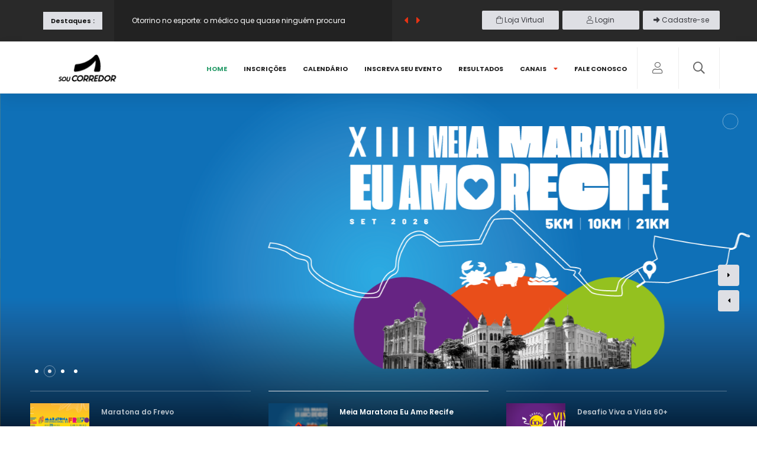

--- FILE ---
content_type: text/html; charset=UTF-8
request_url: https://soucorredor.com.br/
body_size: 10264
content:
<!DOCTYPE HTML>
<html lang="pt-BR">
    <head>
    
        <meta charset="UTF-8">
        <title>Sou Corredor</title>
        <meta name="robots" content="index, follow" />
        <meta name="keywords" content="Corrida, Caminhada, Maratona, Meia Maratona, Tênis, Running, " />
        <meta name="description" content="Portal Sou Corredor - o seu portal de corridas!" />
 
        <link href="https://cdn.jsdelivr.net/npm/bootstrap@5.3.7/dist/css/bootstrap.min.css" rel="stylesheet" integrity="sha384-LN+7fdVzj6u52u30Kp6M/trliBMCMKTyK833zpbD+pXdCLuTusPj697FH4R/5mcr" crossorigin="anonymous">
        <link type="text/css" rel="stylesheet" href="https://soucorredor.com.br/cssn/plugins.css">
        <link type="text/css" rel="stylesheet" href="https://soucorredor.com.br/cssn/style.css">
        <link type="text/css" rel="stylesheet" href="https://soucorredor.com.br/cssn/color.css">

   
        <link rel="shortcut icon" href="https://soucorredor.com.br/images/favicon.ico">
        
       <style>
        @media (max-width: 768px) {
            .logo-holder img {
                height: 200% !important;
            }
        }
    </style>

    <style>
        /* Wrapper para centralizar */
        .contador-wrapper {
            display: flex;
            justify-content: center;
            gap: 10px; /* Espaço entre os boxes */
            padding: 0px;
            border-radius: 10px;
            max-width: 400px;
            margin: 20px auto;
        }

        /* Estilos dos quadrados */
        .tempo-box {
            background: #c72a33;
            color: white;
            font-family: Arial, sans-serif;
            text-align: center;
            padding: 15px;
            border-radius: 8px;
            font-size: 1.5rem;
            font-weight: bold;
            min-width: 80px;
        }

        /* Estilos para os rótulos (Dias, Horas, Minutos) */
        .tempo-box span {
            display: block;
            font-size: 1rem;
            font-weight: normal;
            color: white;
        }
    </style>
        
    </head>
    <body>
        <div id="main">
            <div class="progress-bar-wrap">
                <div class="progress-bar color-bg"></div>
            </div>
            <header class="main-header">
                <div class="top-bar fl-wrap">
                    <div class="container">
                       
                        <div class="header_news-ticker-wrap">
                            <div class="hnt_title">Destaques :</div>
                            <div class="header_news-ticker fl-wrap">
                                <ul>

<li><a href="https://soucorredor.com.br/noticia/view/284/caminhadas_e_corridas_de_rua_com_cachorros:_beneficios,_cuidados_e_responsabilidade">Caminhadas e Corridas de Rua com Cachorros: Benefícios, Cuidados e Responsabilidade</a></li><li><a href="https://soucorredor.com.br/noticia/view/283/otorrino_no_esporte:_o_medico_que_quase_ninguem_procura">Otorrino no esporte: o médico que quase ninguém procura</a></li><li><a href="https://soucorredor.com.br/noticia/view/282/uma_caminhada_longa_ou_uma_corrida_curta:_qual_tem_mais_beneficios_para_a_saude?">Uma caminhada longa ou uma corrida curta: qual tem mais benefícios para a saúde?</a></li><li><a href="https://soucorredor.com.br/noticia/view/281/corredores_“pipocas”:_entenda_por_que_essa_pratica_e_prejudicial_ao_evento,_aos_atletas_inscritos_e_aos_proprios_pipocas">Corredores “Pipocas”: entenda por que essa prática é prejudicial ao evento, aos atletas inscritos e aos próprios pipocas</a></li>                
                                </ul>
                            </div>
                            <div class="n_contr-wrap">
                                <div class="n_contr p_btn"><i class="fas fa-caret-left"></i></div>
                                <div class="n_contr n_btn"><i class="fas fa-caret-right"></i></div>
                            </div>
                        </div>

                        <ul class="topbar-social">
                            <li><a href="https://soucorredor.lojavirtuolpro.com" target="_blank" style="color: #393A3F;"><i class="fal fa-shopping-bag"></i> Loja Virtual </a></li>  

                                                            <li><a href="https://soucorredor.com.br/login" style="color: #393A3F;"><i class="fal fa-user"></i> Login </a></li>
                                <li class="esconder"><a href="https://soucorredor.com.br/cadastro" style="color: #393A3F;"><i class="fa fa-arrow-alt-right"></i> Cadastre-se</a></li>
                            
                            
                        </ul>

                    </div>
                </div>
                <!-- top bar end -->
                <div class="header-inner fl-wrap">
                    <div class="container">
                        <!-- logo holder  -->
                        <a href="https://soucorredor.com.br" class="logo-holder"><img src="https://soucorredor.com.br/images/logo-soucorredor.png" alt="Sou Corredor"></a>
                        <!-- logo holder end -->
                        
                        <div class="search_btn htact show_search-btn"><i class="far fa-search"></i> <span class="header-tooltip">Procurar</span></div>
                                                        <div class="srf_btn htact show-reg-form"><i class="fal fa-user"></i> <span class="header-tooltip">Login</span></div>
                                                    
                       
                        <!-- header-search-wrap -->
                        <div class="header-search-wrap novis_sarch">
                            <div class="widget-inner">
                                <form action="#">
                                    <input name="se" id="se" type="text" class="search" placeholder="Procurar..." value="" />
                                    <button class="search-submit" id="submit_btn"><i class="fa fa-search transition"></i> </button>
                                </form>
                            </div>
                        </div>
                      
                       
                      
                        <div class="nav-button-wrap">
                            <div class="nav-button">
                                <span></span><span></span><span></span>
                            </div>
                        </div>
                       
                        <div class="nav-holder main-menu">
                            <nav>
                                <ul>
                                    <li><a href="https://soucorredor.com.br/home" class="act-link">Home</a></li>
                                    <li><a href="https://soucorredor.com.br/inscricoes">Inscrições</a></li>
                                    <li><a href="https://soucorredor.com.br/calendario">Calendário</a></li>
                                    <li><a href="https://soucorredor.com.br/inscreva">Inscreva seu evento</a></li>
                                    <li><a href="https://soucorredor.com.br/resultados">Resultados</a></li>
                                    <li>
                                        <a href="#">Canais <i class="fas fa-caret-down"></i></a>
                                      
                                        <ul>
                                            <li><a href="https://soucorredor.com.br/noticias">Notícias</a></li>
                                            <li><a href="https://soucorredor.com.br/videos">Vídeos</a></li>
                                            <li><a href="https://soucorredor.com.br/galerias">Fotos</a></li>
                                            <li><a href="https://soucorredor.com.br/turismos">Turismo</a></li>
                                        </ul>
                                      
                                    </li>

                                    <li><a href="https://soucorredor.com.br/contato">Fale Conosco</a></li>
                                </ul>
                            </nav>
                        </div>
             
                    </div>
                </div>
            </header>
   
   
            <div id="wrapper">
              
                <div class="content">
                  
                    <div class="hero-slider-wrap fl-wrap" >
                      
                        <div class="hero-slider-container multi-slider fl-wrap full-height">
                            <div class="swiper-container">
                                <div class="swiper-wrapper">
                                  

                    <div class="swiper-slide bannerc"  style="cursor:pointer;"  data-url="https://soucorredor.com.br/evento/578/maratona_internacional_do_frevo">
                                        <div class="bg-wrap">
                                            <div class="bg" data-bg="https://soucorredor.com.br/dados/destaques/dt_1764590928.png" data-swiper-parallax="40%"></div>
                                            <div class="overlay"></div>
                                        </div>
                                        <div class="hero-item fl-wrap">
                                            <div class="container">
                                               
                                            </div>
                                        </div>

                                        

                                    </div>                    <div class="swiper-slide bannerc"  style="cursor:pointer;"  data-url="https://soucorredor.com.br/evento/5973/meia_maratona_eu_amo_recife_-_13_edicao">
                                        <div class="bg-wrap">
                                            <div class="bg" data-bg="https://soucorredor.com.br/dados/destaques/dt_1763404211.png" data-swiper-parallax="40%"></div>
                                            <div class="overlay"></div>
                                        </div>
                                        <div class="hero-item fl-wrap">
                                            <div class="container">
                                               
                                            </div>
                                        </div>

                                        

                                    </div>                    <div class="swiper-slide bannerc"  style="cursor:pointer;"  data-url="https://soucorredor.com.br/evento/6122/2_desafio_viva_a_vida_60+">
                                        <div class="bg-wrap">
                                            <div class="bg" data-bg="https://soucorredor.com.br/dados/destaques/dt_1763403767.png" data-swiper-parallax="40%"></div>
                                            <div class="overlay"></div>
                                        </div>
                                        <div class="hero-item fl-wrap">
                                            <div class="container">
                                               
                                            </div>
                                        </div>

                                        

                                    </div>                    <div class="swiper-slide bannerc"  style="cursor:pointer;"  data-url="https://soucorredor.lojavirtuolpro.com">
                                        <div class="bg-wrap">
                                            <div class="bg" data-bg="https://soucorredor.com.br/dados/destaques/dt_1761663859.png" data-swiper-parallax="40%"></div>
                                            <div class="overlay"></div>
                                        </div>
                                        <div class="hero-item fl-wrap">
                                            <div class="container">
                                               
                                            </div>
                                        </div>

                                        

                                    </div>
                                    


                                 				
                                </div>
                            </div>
                            <div class="fs-slider_btn color-bg fs-slider-button-prev"><i class="fas fa-caret-left"></i></div>
                            <div class="fs-slider_btn color-bg fs-slider-button-next"><i class="fas fa-caret-right"></i></div>
                        </div>
                    
                        <div class="hero-slider_controls-wrap">
                            <div class="container">
                                <div class="hero-slider_controls-list multi-slider_control">
                                    <div class="swiper-container">
                                        <div class="swiper-wrapper">


      <!-- swiper-slide  -->
                                            <div class="swiper-slide">
                                                <div class="hsc-list_item fl-wrap">
                                                    <div class="hsc-list_item-media">
                                                        <div class="bg-wrap">
                                                            <div class="bg" data-bg="https://soucorredor.com.br/dados/destaques/dt_1764590928.png"></div>
                                                        </div>
                                                    </div>
                                                    <div class="hsc-list_item-content fl-wrap">
                                                        <h4>Maratona do Frevo</h4>
                                                        
                                                    </div>
                                                </div>
                                            </div>
                                            <!-- swiper-slide  -->      <!-- swiper-slide  -->
                                            <div class="swiper-slide">
                                                <div class="hsc-list_item fl-wrap">
                                                    <div class="hsc-list_item-media">
                                                        <div class="bg-wrap">
                                                            <div class="bg" data-bg="https://soucorredor.com.br/dados/destaques/dt_1763404211.png"></div>
                                                        </div>
                                                    </div>
                                                    <div class="hsc-list_item-content fl-wrap">
                                                        <h4>Meia Maratona Eu Amo Recife</h4>
                                                        
                                                    </div>
                                                </div>
                                            </div>
                                            <!-- swiper-slide  -->      <!-- swiper-slide  -->
                                            <div class="swiper-slide">
                                                <div class="hsc-list_item fl-wrap">
                                                    <div class="hsc-list_item-media">
                                                        <div class="bg-wrap">
                                                            <div class="bg" data-bg="https://soucorredor.com.br/dados/destaques/dt_1763403767.png"></div>
                                                        </div>
                                                    </div>
                                                    <div class="hsc-list_item-content fl-wrap">
                                                        <h4>Desafio Viva a Vida 60+</h4>
                                                        
                                                    </div>
                                                </div>
                                            </div>
                                            <!-- swiper-slide  -->      <!-- swiper-slide  -->
                                            <div class="swiper-slide">
                                                <div class="hsc-list_item fl-wrap">
                                                    <div class="hsc-list_item-media">
                                                        <div class="bg-wrap">
                                                            <div class="bg" data-bg="https://soucorredor.com.br/dados/destaques/dt_1761663859.png"></div>
                                                        </div>
                                                    </div>
                                                    <div class="hsc-list_item-content fl-wrap">
                                                        <h4>Loja Soucorredor</h4>
                                                        
                                                    </div>
                                                </div>
                                            </div>
                                            <!-- swiper-slide  -->                                
                                        



                                         				
                                        </div>
                                    </div>
                                </div>
                                <div class="multi-pag"></div>
                            </div>
                        </div>
                    
                        <div class="slider-progress-bar act-slider">
                            <span>
                                <svg class="circ" width="30" height="30">
                                    <circle class="circ2" cx="15" cy="15" r="13" stroke="rgba(255,255,255,0.4)" stroke-width="1" fill="none" />
                                    <circle class="circ1" cx="15" cy="15" r="13" stroke="#e93314" stroke-width="2" fill="none" />
                                </svg>
                            </span>
                        </div>
                    </div>
                
                    <section>
                        <div class="container">
                            <div class="row">
                                <div class="col-md-8">
                                    <div class="main-container fl-wrap fix-container-init">
                                        <div class="section-title">
                                            <h2>Inscrições Abertas</h2>
                                            <h4>Não perca as próximas corridas</h4>
                                            <div style="position: absolute; right:0; bottom: 20px;" class="esconder">
                                                <ul>
                                                    <li><a href="https://soucorredor.com.br/inscricoes" class="btn btn-red">Ver Todas</a></li>
                                                </ul>
                                            </div>
                                        </div>
                                        
                                    <div class="list-post-wrap">


                            <!--list-post-->    
                                            <div class="list-post fl-wrap">
                                                <div class="list-post-media">
                                                    <a href="https://soucorredor.com.br/evento/578/maratona_internacional_do_frevo">
                                                        <div class="bg-wrap">
                                                            <div class="bg" data-bg="https://soucorredor.com.br/dados/eventos/topo_1764590950.png"></div>
                                                        </div>
                                                    </a>
                                                   
                                                </div>
                                                <div class="list-post-content">
                                                    <a class="post-category-marker" href="https://soucorredor.com.br/evento/578/maratona_internacional_do_frevo">Maratona</a>
                                                    <h3><a href="https://soucorredor.com.br/evento/578/maratona_internacional_do_frevo">MARATONA INTERNACIONAL DO FREVO</a></h3>
                                                    <span class="post-date"><i class="far fa-calendar"></i> 29/03/2026</span>
                                                    <span class="post-date"><i class="far fa-clock"></i> 4h</span>
                                                    <span class="post-date"><i class="far fa-running"></i> 5k 10k 21k 42k</span>
                                                    <p style="line-height:1.4">MARATONA INTERNACIONAL DO FREVO
Quando a cultura vira ritmo, e o ritmo vira maratona.

Pernambuco sempre foi terra de passos firmes, música pulsan...</p>
                                                   
                                                   
                                                </div>
                                            </div>
                                            <!--list-post end-->                            <!--list-post-->    
                                            <div class="list-post fl-wrap">
                                                <div class="list-post-media">
                                                    <a href="https://soucorredor.com.br/evento/6468/desafio_em_trilhas_dt´s_2026_-_etapa_agua">
                                                        <div class="bg-wrap">
                                                            <div class="bg" data-bg="https://soucorredor.com.br/dados/eventos/topo_1767013426.jpg"></div>
                                                        </div>
                                                    </a>
                                                   
                                                </div>
                                                <div class="list-post-content">
                                                    <a class="post-category-marker" href="https://soucorredor.com.br/evento/6468/desafio_em_trilhas_dt´s_2026_-_etapa_agua">Trail Run</a>
                                                    <h3><a href="https://soucorredor.com.br/evento/6468/desafio_em_trilhas_dt´s_2026_-_etapa_agua">Desafio em Trilhas DT´S 2026 - Etapa Água</a></h3>
                                                    <span class="post-date"><i class="far fa-calendar"></i> 19/04/2026</span>
                                                    <span class="post-date"><i class="far fa-clock"></i> 06:00</span>
                                                    <span class="post-date"><i class="far fa-running"></i> 2k 4k 8k</span>
                                                    <p style="line-height:1.4"></p>
                                                   
                                                   
                                                </div>
                                            </div>
                                            <!--list-post end-->                            <!--list-post-->    
                                            <div class="list-post fl-wrap">
                                                <div class="list-post-media">
                                                    <a href="https://soucorredor.com.br/evento/6474/desafio_em_trilhas_dt´s_2026_-_etapa_terra">
                                                        <div class="bg-wrap">
                                                            <div class="bg" data-bg="https://soucorredor.com.br/dados/eventos/topo_1767025150.jpg"></div>
                                                        </div>
                                                    </a>
                                                   
                                                </div>
                                                <div class="list-post-content">
                                                    <a class="post-category-marker" href="https://soucorredor.com.br/evento/6474/desafio_em_trilhas_dt´s_2026_-_etapa_terra">Corrida de Rua</a>
                                                    <h3><a href="https://soucorredor.com.br/evento/6474/desafio_em_trilhas_dt´s_2026_-_etapa_terra">Desafio em Trilhas DT´S 2026 - Etapa Terra</a></h3>
                                                    <span class="post-date"><i class="far fa-calendar"></i> 14/11/2026</span>
                                                    <span class="post-date"><i class="far fa-clock"></i> 15:00</span>
                                                    <span class="post-date"><i class="far fa-running"></i> 4,5k 8k 11k</span>
                                                    <p style="line-height:1.4"></p>
                                                   
                                                   
                                                </div>
                                            </div>
                                            <!--list-post end-->

       
                                    </div>

                                        <div class="content-banner-wrap cbw_mar">
                                                                                    </div>
                                        <div class="clearfix"></div>
                                        <div class="section-title sect_dec">
                                            <h2>Últimas Notícias</h2>
                                            <h4>Fique por dentro das novidades recentes</h4>
                                        </div>
                                        <div class="grid-post-wrap">
                                           

                                         		
                                            <div class="more-post-wrap  fl-wrap">
                                                <div class="list-post-wrap list-post-wrap_column fl-wrap">
                                                    <div class="row">


                                    <div class="col-md-6">
                                                            <!--list-post-->    
                                                            <div class="list-post fl-wrap">
                                                                <a class="post-category-marker" href="https://soucorredor.com.br/noticia/view/284/caminhadas_e_corridas_de_rua_com_cachorros:_beneficios,_cuidados_e_responsabilidade">NOTÍCIAS</a>
                                                                <div class="list-post-media">
                                                                    <a href="https://soucorredor.com.br/noticia/view/284/caminhadas_e_corridas_de_rua_com_cachorros:_beneficios,_cuidados_e_responsabilidade">
                                                                        <div class="bg-wrap">
                                                                            <div class="bg" data-bg="https://soucorredor.com.br/dados/noticias/not_1768944307.jpg"></div>
                                                                        </div>
                                                                    </a>
                                                                    
                                                                </div>
                                                                <div class="list-post-content">
                                                                    <h3><a href="https://soucorredor.com.br/noticia/view/284/caminhadas_e_corridas_de_rua_com_cachorros:_beneficios,_cuidados_e_responsabilidade">Caminhadas e Corridas de Rua com Cachorros: Benefícios, Cuidados e Responsabilidade</a></h3>
                                                                    <span class="post-date"><i class="far fa-clock"></i>  21/01/2026</span>
                                                                </div>
                                                            </div>
                                                                  
                                                        </div>                                    <div class="col-md-6">
                                                            <!--list-post-->    
                                                            <div class="list-post fl-wrap">
                                                                <a class="post-category-marker" href="https://soucorredor.com.br/noticia/view/283/otorrino_no_esporte:_o_medico_que_quase_ninguem_procura">NOTÍCIAS</a>
                                                                <div class="list-post-media">
                                                                    <a href="https://soucorredor.com.br/noticia/view/283/otorrino_no_esporte:_o_medico_que_quase_ninguem_procura">
                                                                        <div class="bg-wrap">
                                                                            <div class="bg" data-bg="https://soucorredor.com.br/dados/noticias/not_1768835008.jpg"></div>
                                                                        </div>
                                                                    </a>
                                                                    
                                                                </div>
                                                                <div class="list-post-content">
                                                                    <h3><a href="https://soucorredor.com.br/noticia/view/283/otorrino_no_esporte:_o_medico_que_quase_ninguem_procura">Otorrino no esporte: o médico que quase ninguém procura</a></h3>
                                                                    <span class="post-date"><i class="far fa-clock"></i>  19/01/2026</span>
                                                                </div>
                                                            </div>
                                                                  
                                                        </div>                                    <div class="col-md-6">
                                                            <!--list-post-->    
                                                            <div class="list-post fl-wrap">
                                                                <a class="post-category-marker" href="https://soucorredor.com.br/noticia/view/282/uma_caminhada_longa_ou_uma_corrida_curta:_qual_tem_mais_beneficios_para_a_saude?">NOTÍCIAS</a>
                                                                <div class="list-post-media">
                                                                    <a href="https://soucorredor.com.br/noticia/view/282/uma_caminhada_longa_ou_uma_corrida_curta:_qual_tem_mais_beneficios_para_a_saude?">
                                                                        <div class="bg-wrap">
                                                                            <div class="bg" data-bg="https://soucorredor.com.br/dados/noticias/not_1768574886.jpg"></div>
                                                                        </div>
                                                                    </a>
                                                                    
                                                                </div>
                                                                <div class="list-post-content">
                                                                    <h3><a href="https://soucorredor.com.br/noticia/view/282/uma_caminhada_longa_ou_uma_corrida_curta:_qual_tem_mais_beneficios_para_a_saude?">Uma caminhada longa ou uma corrida curta: qual tem mais benefícios para a saúde?</a></h3>
                                                                    <span class="post-date"><i class="far fa-clock"></i>  16/01/2026</span>
                                                                </div>
                                                            </div>
                                                                  
                                                        </div>                                    <div class="col-md-6">
                                                            <!--list-post-->    
                                                            <div class="list-post fl-wrap">
                                                                <a class="post-category-marker" href="https://soucorredor.com.br/noticia/view/281/corredores_“pipocas”:_entenda_por_que_essa_pratica_e_prejudicial_ao_evento,_aos_atletas_inscritos_e_aos_proprios_pipocas">NOTÍCIAS</a>
                                                                <div class="list-post-media">
                                                                    <a href="https://soucorredor.com.br/noticia/view/281/corredores_“pipocas”:_entenda_por_que_essa_pratica_e_prejudicial_ao_evento,_aos_atletas_inscritos_e_aos_proprios_pipocas">
                                                                        <div class="bg-wrap">
                                                                            <div class="bg" data-bg="https://soucorredor.com.br/dados/noticias/not_1768326262.jpg"></div>
                                                                        </div>
                                                                    </a>
                                                                    
                                                                </div>
                                                                <div class="list-post-content">
                                                                    <h3><a href="https://soucorredor.com.br/noticia/view/281/corredores_“pipocas”:_entenda_por_que_essa_pratica_e_prejudicial_ao_evento,_aos_atletas_inscritos_e_aos_proprios_pipocas">Corredores “Pipocas”: entenda por que essa prática é prejudicial ao evento, aos atletas inscritos e aos próprios pipocas</a></h3>
                                                                    <span class="post-date"><i class="far fa-clock"></i>  13/01/2026</span>
                                                                </div>
                                                            </div>
                                                                  
                                                        </div>                                    <div class="col-md-6">
                                                            <!--list-post-->    
                                                            <div class="list-post fl-wrap">
                                                                <a class="post-category-marker" href="https://soucorredor.com.br/noticia/view/280/correr_na_chuva_ou_nao?_eis_a_questao.">NOTÍCIAS</a>
                                                                <div class="list-post-media">
                                                                    <a href="https://soucorredor.com.br/noticia/view/280/correr_na_chuva_ou_nao?_eis_a_questao.">
                                                                        <div class="bg-wrap">
                                                                            <div class="bg" data-bg="https://soucorredor.com.br/dados/noticias/not_1768225771.jpg"></div>
                                                                        </div>
                                                                    </a>
                                                                    
                                                                </div>
                                                                <div class="list-post-content">
                                                                    <h3><a href="https://soucorredor.com.br/noticia/view/280/correr_na_chuva_ou_nao?_eis_a_questao.">Correr na chuva ou não? eis a questão.</a></h3>
                                                                    <span class="post-date"><i class="far fa-clock"></i>  12/01/2026</span>
                                                                </div>
                                                            </div>
                                                                  
                                                        </div>                                    <div class="col-md-6">
                                                            <!--list-post-->    
                                                            <div class="list-post fl-wrap">
                                                                <a class="post-category-marker" href="https://soucorredor.com.br/noticia/view/279/suplementacao_no_verao:_o_que_muda_na_rotina_com_sol,_calor_e_atividades_ao_ar_livre?_">NOTÍCIAS</a>
                                                                <div class="list-post-media">
                                                                    <a href="https://soucorredor.com.br/noticia/view/279/suplementacao_no_verao:_o_que_muda_na_rotina_com_sol,_calor_e_atividades_ao_ar_livre?_">
                                                                        <div class="bg-wrap">
                                                                            <div class="bg" data-bg="https://soucorredor.com.br/dados/noticias/not_1767872151.jpg"></div>
                                                                        </div>
                                                                    </a>
                                                                    
                                                                </div>
                                                                <div class="list-post-content">
                                                                    <h3><a href="https://soucorredor.com.br/noticia/view/279/suplementacao_no_verao:_o_que_muda_na_rotina_com_sol,_calor_e_atividades_ao_ar_livre?_">Suplementação no verão: o que muda na rotina com sol, calor e atividades ao ar livre? </a></h3>
                                                                    <span class="post-date"><i class="far fa-clock"></i>  08/01/2026</span>
                                                                </div>
                                                            </div>
                                                                  
                                                        </div>


                                                    </div>
                                                </div>
                                            </div>
                                        </div>
                                        <a href="https://soucorredor.com.br/noticias" class="dark-btn fl-wrap"> Ver todas as notícias </a>
                                    </div>
                                </div>
                                <div class="col-md-4">
                                   
                                    <div class="sidebar-content fl-wrap fix-bar">
                                      
                                        <div class="box-widget fl-wrap">
                                            <div class="box-widget-content">
                                              
                                                <div class="content-tabs-wrap tabs-act tabs-widget fl-wrap">
                                                    <div class="content-tabs fl-wrap">
                                                        <ul class="tabs-menu fl-wrap no-list-style">
                                                            <li class="current"><a href="#tab-popular"> Eventos Nacionais </a></li>
                                                            <li><a href="#tab-resent">Eventos Internacionais</a></li>
                                                        </ul>
                                                    </div>
                                                              
                                                    <div class="tabs-container">
                                                       
                                                        <div class="tab">

                                                            <div id="tab-popular" class="tab-content first-tab">
                                                                <div class="post-widget-container fl-wrap">
                                                                  

                    <div class="post-widget-item fl-wrap">
                                <div class="post-widget-item-media">
                                    <a href="https://soucorredor.com.br/evento/6267/1_corrida_hayon_2026"><img src="https://soucorredor.com.br/dados/eventos/topo_1765310665.jpg"  alt=""></a>
                                </div>
                                <div class="post-widget-item-content">
                                    <h4><a href="https://soucorredor.com.br/evento/6267/1_corrida_hayon_2026">1° Corrida Hayon 2026</a></h4>
                                    <ul class="pwic_opt">
                                        <li><span><i class="far fa-clock"></i> 24/01/2026</span></li>
                                        <li><span><i class="far fa-running"></i> Corrida de Rua</span></li>
                                        <li><span><i class="fal fa-city"></i> Santa Cruz do Capibaribe</span></li>
                                    </ul>
                                </div>
                            </div>
                    <div class="post-widget-item fl-wrap">
                                <div class="post-widget-item-media">
                                    <a href="https://soucorredor.com.br/evento/6389/circuito_eclipse_2026_-_lua_nova"><img src="https://soucorredor.com.br/dados/eventos/topo_1766429306.jpg"  alt=""></a>
                                </div>
                                <div class="post-widget-item-content">
                                    <h4><a href="https://soucorredor.com.br/evento/6389/circuito_eclipse_2026_-_lua_nova">Circuito Eclipse 2026 - Lua Nova</a></h4>
                                    <ul class="pwic_opt">
                                        <li><span><i class="far fa-clock"></i> 24/01/2026</span></li>
                                        <li><span><i class="far fa-running"></i> Corrida de Rua</span></li>
                                        <li><span><i class="fal fa-city"></i> Rio de Janeiro</span></li>
                                    </ul>
                                </div>
                            </div>
                    <div class="post-widget-item fl-wrap">
                                <div class="post-widget-item-media">
                                    <a href="https://soucorredor.com.br/evento/6491/circuito_american_run_2026_-_etapa_fogo"><img src="https://soucorredor.com.br/dados/eventos/topo_1767448161.jpg"  alt=""></a>
                                </div>
                                <div class="post-widget-item-content">
                                    <h4><a href="https://soucorredor.com.br/evento/6491/circuito_american_run_2026_-_etapa_fogo">Circuito American Run 2026 - Etapa Fogo</a></h4>
                                    <ul class="pwic_opt">
                                        <li><span><i class="far fa-clock"></i> 24/01/2026</span></li>
                                        <li><span><i class="far fa-running"></i> Corrida de Rua</span></li>
                                        <li><span><i class="fal fa-city"></i> Maceió</span></li>
                                    </ul>
                                </div>
                            </div>
                    <div class="post-widget-item fl-wrap">
                                <div class="post-widget-item-media">
                                    <a href="https://soucorredor.com.br/evento/6503/moradas_run_2026"><img src="https://soucorredor.com.br/dados/eventos/topo_1767451897.jpg"  alt=""></a>
                                </div>
                                <div class="post-widget-item-content">
                                    <h4><a href="https://soucorredor.com.br/evento/6503/moradas_run_2026">Moradas Run 2026</a></h4>
                                    <ul class="pwic_opt">
                                        <li><span><i class="far fa-clock"></i> 24/01/2026</span></li>
                                        <li><span><i class="far fa-running"></i> Corrida de Rua</span></li>
                                        <li><span><i class="fal fa-city"></i> Eusébio</span></li>
                                    </ul>
                                </div>
                            </div>
                    <div class="post-widget-item fl-wrap">
                                <div class="post-widget-item-media">
                                    <a href="https://soucorredor.com.br/evento/6509/corrida_notaer"><img src="https://soucorredor.com.br/dados/eventos/topo_1767456916.jpg"  alt=""></a>
                                </div>
                                <div class="post-widget-item-content">
                                    <h4><a href="https://soucorredor.com.br/evento/6509/corrida_notaer">Corrida Notaer</a></h4>
                                    <ul class="pwic_opt">
                                        <li><span><i class="far fa-clock"></i> 24/01/2026</span></li>
                                        <li><span><i class="far fa-running"></i> Corrida de Rua</span></li>
                                        <li><span><i class="fal fa-city"></i> Vitória</span></li>
                                    </ul>
                                </div>
                            </div>

                                                                  									
                                                                </div>
                                                            </div>





                                                        </div>
                                                     
                                                        <div class="tab">
                                                            <div id="tab-resent" class="tab-content">
                                                                <div class="post-widget-container fl-wrap">
                                                                  


                    <div class="post-widget-item fl-wrap">
                                <div class="post-widget-item-media">
                                    <a href="https://soucorredor.com.br/evento/4521/ultramediterrania_2026"><img src="https://soucorredor.com.br/dados/eventos/topo_1747857123.jpg"  alt=""></a>
                                </div>
                                <div class="post-widget-item-content">
                                    <h4><a href="https://soucorredor.com.br/evento/4521/ultramediterrania_2026">UltraMediterrània 2026</a></h4>
                                    <ul class="pwic_opt">
                                        <li><span><i class="far fa-clock"></i> 23/01/2026</span></li>
                                        <li><span><i class="far fa-running"></i> Corrida com Obstáculos</span></li>
                                        <li><span><i class="fal fa-city"></i> Alcoi </span></li>
                                    </ul>
                                </div>
                            </div>
                    <div class="post-widget-item fl-wrap">
                                <div class="post-widget-item-media">
                                    <a href="https://soucorredor.com.br/evento/6317/22_experience_oman_muscat_marathon_2026"><img src="https://soucorredor.com.br/dados/eventos/topo_1765823192.jpg"  alt=""></a>
                                </div>
                                <div class="post-widget-item-content">
                                    <h4><a href="https://soucorredor.com.br/evento/6317/22_experience_oman_muscat_marathon_2026">22° Experience Oman Muscat Marathon 2026</a></h4>
                                    <ul class="pwic_opt">
                                        <li><span><i class="far fa-clock"></i> 23/01/2026</span></li>
                                        <li><span><i class="far fa-running"></i> Corrida de Rua</span></li>
                                        <li><span><i class="fal fa-city"></i> Muttrah</span></li>
                                    </ul>
                                </div>
                            </div>
                    <div class="post-widget-item fl-wrap">
                                <div class="post-widget-item-media">
                                    <a href="https://soucorredor.com.br/evento/2209/all_day_running_co._clearwater_marathon_2026"><img src="https://soucorredor.com.br/dados/eventos/topo_1737682159.jpg"  alt=""></a>
                                </div>
                                <div class="post-widget-item-content">
                                    <h4><a href="https://soucorredor.com.br/evento/2209/all_day_running_co._clearwater_marathon_2026">All Day Running Co. Clearwater Marathon 2026</a></h4>
                                    <ul class="pwic_opt">
                                        <li><span><i class="far fa-clock"></i> 24/01/2026</span></li>
                                        <li><span><i class="far fa-running"></i> Corrida</span></li>
                                        <li><span><i class="fal fa-city"></i> Flórida</span></li>
                                    </ul>
                                </div>
                            </div>
                    <div class="post-widget-item fl-wrap">
                                <div class="post-widget-item-media">
                                    <a href="https://soucorredor.com.br/evento/2606/31_buriram_marathon_2026"><img src="https://soucorredor.com.br/dados/eventos/topo_1739202640.jpg"  alt=""></a>
                                </div>
                                <div class="post-widget-item-content">
                                    <h4><a href="https://soucorredor.com.br/evento/2606/31_buriram_marathon_2026">31° Buriram Marathon 2026</a></h4>
                                    <ul class="pwic_opt">
                                        <li><span><i class="far fa-clock"></i> 24/01/2026</span></li>
                                        <li><span><i class="far fa-running"></i> Corrida</span></li>
                                        <li><span><i class="fal fa-city"></i> Buri Ram</span></li>
                                    </ul>
                                </div>
                            </div>
                    <div class="post-widget-item fl-wrap">
                                <div class="post-widget-item-media">
                                    <a href="https://soucorredor.com.br/evento/2614/papa_loco_marathon_and_half_marathon_2026"><img src="https://soucorredor.com.br/dados/eventos/topo_1739213749.jpg"  alt=""></a>
                                </div>
                                <div class="post-widget-item-content">
                                    <h4><a href="https://soucorredor.com.br/evento/2614/papa_loco_marathon_and_half_marathon_2026">Papa Loco Marathon And Half Marathon 2026</a></h4>
                                    <ul class="pwic_opt">
                                        <li><span><i class="far fa-clock"></i> 24/01/2026</span></li>
                                        <li><span><i class="far fa-running"></i> Meia Maratona</span></li>
                                        <li><span><i class="fal fa-city"></i> Arkansas</span></li>
                                    </ul>
                                </div>
                            </div>


                                                                 
                                                                    										
                                                                </div>
                                                            </div>
                                                        </div>
                                                       				
                                                    </div>
                                                  
                                                </div>
                                              
                                            </div>
                                        </div>

                                        <div class="box-widget fl-wrap">
                                            <div class="box-widget-content">
                                                <div id="weather-widget" class="ideaboxWeather" data-city="Recife"></div>
                                            </div>
                                        </div>
                                      
                                        <div class="box-widget fl-wrap">
                                            <div class="widget-title">Siga a Sou Corredor</div>
                                            <div class="box-widget-content">
                                                <div class="social-widget">
                                                    <a href="https://www.facebook.com/soucorredor" target="_blank" class="facebook-soc">
                                                    <i class="fab fa-facebook-f"></i>
                                                    <span class="soc-widget-title">Facebook</span>
                                                   
                                                    </a>
                                                    
                                                    <a href="https://www.youtube.com/channel/UCGnL54Qe4cyKjQnlzzemWlA" target="_blank" class="youtube-soc">
                                                    <i class="fab fa-youtube"></i>
                                                    <span class="soc-widget-title">Youtube</span>
                                                    												
                                                    </a> 												
                                                    <a href="https://www.instagram.com/soucorredorbr/" target="_blank" class="instagram-soc">
                                                    <i class="fab fa-instagram"></i>
                                                    <span class="soc-widget-title">Instagram</span>
                                                   											
                                                    </a> 														
                                                </div>
                                            </div>
                                        </div>
                                       
                                        <div class="box-widget fl-wrap">
                                            <div class="box-widget-content">
                                                <div class="single-grid-slider slider_widget">
                                                    <div class="slider_widget_title">Galeria de Fotos</div>
                                                    <div class="swiper-container">
                                                        <div class="swiper-wrapper">


        <!-- swiper-slide-->  
                <div class="swiper-slide">
                    <div class="grid-post-item     fl-wrap">
                        <div class="grid-post-media gpm_sing">
                            <div class="bg-wrap">
                                <div class="bg" data-bg="https://soucorredor.com.br/dados/galeria/pic_1743438142761.jpg"></div>
                                <div class="overlay"></div>
                            </div>
                            <div class="grid-post-media_title">
                                <a class="post-category-marker" href="https://soucorredor.com.br/galeria/view/30/we_are_women_2025_-_1_edicao_-_etapa_recife">VER ÁLBUM</a>
                                <h4><a href="https://soucorredor.com.br/galeria/view/30/we_are_women_2025_-_1_edicao_-_etapa_recife">WE ARE WOMEN 2025 - 1° Edição - Etapa Recife</a></h4>
                                <span class="video-date"><i class="far fa-clock"></i>31/03/2025</span>
                                <ul class="post-opt">
                                    <li><i class="far fa-city"></i> 369 fotos</li>
                                   
                                </ul>
                            </div>
                        </div>
                    </div>
                </div>        <!-- swiper-slide-->  
                <div class="swiper-slide">
                    <div class="grid-post-item     fl-wrap">
                        <div class="grid-post-media gpm_sing">
                            <div class="bg-wrap">
                                <div class="bg" data-bg="https://soucorredor.com.br/dados/galeria/pic_1762783456903.jpg"></div>
                                <div class="overlay"></div>
                            </div>
                            <div class="grid-post-media_title">
                                <a class="post-category-marker" href="https://soucorredor.com.br/galeria/view/35/corrida_da_oab_2025">VER ÁLBUM</a>
                                <h4><a href="https://soucorredor.com.br/galeria/view/35/corrida_da_oab_2025">Corrida da OAB 2025</a></h4>
                                <span class="video-date"><i class="far fa-clock"></i>10/11/2025</span>
                                <ul class="post-opt">
                                    <li><i class="far fa-city"></i> 71 fotos</li>
                                   
                                </ul>
                            </div>
                        </div>
                    </div>
                </div>        <!-- swiper-slide-->  
                <div class="swiper-slide">
                    <div class="grid-post-item     fl-wrap">
                        <div class="grid-post-media gpm_sing">
                            <div class="bg-wrap">
                                <div class="bg" data-bg="https://soucorredor.com.br/dados/galeria/pic_1759246186331.jpg"></div>
                                <div class="overlay"></div>
                            </div>
                            <div class="grid-post-media_title">
                                <a class="post-category-marker" href="https://soucorredor.com.br/galeria/view/32/12_meia_maratona_eu_amo_recife_-_2025">VER ÁLBUM</a>
                                <h4><a href="https://soucorredor.com.br/galeria/view/32/12_meia_maratona_eu_amo_recife_-_2025">12° Meia Maratona Eu Amo Recife - 2025</a></h4>
                                <span class="video-date"><i class="far fa-clock"></i>30/09/2025</span>
                                <ul class="post-opt">
                                    <li><i class="far fa-city"></i> 191 fotos</li>
                                   
                                </ul>
                            </div>
                        </div>
                    </div>
                </div>
                                                         							
                                                        </div>
                                                        <div class="sgs-pagination sgs_hor "></div>
                                                    </div>
                                                </div>
                                            </div>
                                        </div>
                                      			
                                    </div>
                                  
                                </div>
                            </div>
                            <div class="limit-box fl-wrap"></div>
                        </div>
                    </section>
                   
                    <section class="dark-bg no-bottom-padding">
                        <div class="container">
                            <div class="main-video-wrap fl-wrap">
                                
                                    <div class="video-section-title fl-wrap" style="margin-bottom: 0px;">
                                        <h2>Vídeos</h2>
                                        <a href="https://soucorredor.com.br/videos">Ver Todos <i class="fas fa-caret-right"></i></a>
                                    </div>


                                   
                                    <div class="vh-preloader"></div>
                                   
                              
                            </div>
                        </div>
                        <div class="video_carousel-wrap fl-wrap">
                            <div class="container">
                                <div class="video_carousel-container">
                                    <div class="video_carousel_title">
                                        <h4>Últimas Atualizações</h4>
                                        <div class="vc-pagination pag-style"></div>
                                    </div>
                                   
                                    <div class="video_carousel  lightgallery">
                                        <div class="swiper-container">
                                            <div class="swiper-wrapper">
                                               

             <div class="swiper-slide">
                   
                    <div class="video-item fl-wrap">
                        <div class="video-item-img fl-wrap">
                            <img src="https://img.youtube.com/vi/MSpzOPXG4qQ/maxresdefault.jpg" class="respimg" alt="">
                            <a class="play-icon image-popup" href="https://www.youtube.com/embed/MSpzOPXG4qQ?si=0DiKkW7Fz3Srpi1n"><i class="fas fa-play"></i></a>
                        </div>
                        <div class="video-item-title">
                            <h4><a href="#">CONEXÃO CORRECAST #16 - CORRIDA VIVA A VIDA 60+ 2025 (Luciano Moura)</a></h4>
                            <span class="video-date"><i class="far fa-clock"></i> 19/09/2025</span>
                        </div>
                        <a class="post-category-marker" href="https://soucorredor.com.br/videos">VÍDEOS</a>
                    </div>
                   
                </div>             <div class="swiper-slide">
                   
                    <div class="video-item fl-wrap">
                        <div class="video-item-img fl-wrap">
                            <img src="https://img.youtube.com/vi/MkVpfzDVgfA/maxresdefault.jpg" class="respimg" alt="">
                            <a class="play-icon image-popup" href="https://www.youtube.com/embed/MkVpfzDVgfA?si=04NB4CahVzQy9Qoe"><i class="fas fa-play"></i></a>
                        </div>
                        <div class="video-item-title">
                            <h4><a href="#">Podcast Bora Correr, Galera #15 | MEIA MARATONA EU AMO RECIFE</a></h4>
                            <span class="video-date"><i class="far fa-clock"></i> 18/09/2025</span>
                        </div>
                        <a class="post-category-marker" href="https://soucorredor.com.br/videos">VÍDEOS</a>
                    </div>
                   
                </div>             <div class="swiper-slide">
                   
                    <div class="video-item fl-wrap">
                        <div class="video-item-img fl-wrap">
                            <img src="https://img.youtube.com/vi/hdzH_bYLcg4/maxresdefault.jpg" class="respimg" alt="">
                            <a class="play-icon image-popup" href="https://www.youtube.com/embed/hdzH_bYLcg4?si=qL91037x2X2cyv3u"><i class="fas fa-play"></i></a>
                        </div>
                        <div class="video-item-title">
                            <h4><a href="#">DESAFIO VIVA A VIDA 60+ - 2025 - TV Guararapes Oficial</a></h4>
                            <span class="video-date"><i class="far fa-clock"></i> 15/09/2025</span>
                        </div>
                        <a class="post-category-marker" href="https://soucorredor.com.br/videos">VÍDEOS</a>
                    </div>
                   
                </div>             <div class="swiper-slide">
                   
                    <div class="video-item fl-wrap">
                        <div class="video-item-img fl-wrap">
                            <img src="https://img.youtube.com/vi/Fz_KPjw8itU/maxresdefault.jpg" class="respimg" alt="">
                            <a class="play-icon image-popup" href="https://www.youtube.com/embed/Fz_KPjw8itU?si=sC0ocE-LLMb1Ne-K"><i class="fas fa-play"></i></a>
                        </div>
                        <div class="video-item-title">
                            <h4><a href="#">DESAFIO VIVA A VIDA 60+ - 2025</a></h4>
                            <span class="video-date"><i class="far fa-clock"></i> 15/08/2025</span>
                        </div>
                        <a class="post-category-marker" href="https://soucorredor.com.br/videos">VÍDEOS</a>
                    </div>
                   
                </div>             <div class="swiper-slide">
                   
                    <div class="video-item fl-wrap">
                        <div class="video-item-img fl-wrap">
                            <img src="https://img.youtube.com/vi/EiEgpY51RmU/maxresdefault.jpg" class="respimg" alt="">
                            <a class="play-icon image-popup" href="https://www.youtube.com/embed/EiEgpY51RmU?si=1IVwxzMByVhVTWdj"><i class="fas fa-play"></i></a>
                        </div>
                        <div class="video-item-title">
                            <h4><a href="#">CONEXÃO CORRECAST #09 - ALICE PESSOA</a></h4>
                            <span class="video-date"><i class="far fa-clock"></i> 03/07/2025</span>
                        </div>
                        <a class="post-category-marker" href="https://soucorredor.com.br/videos">VÍDEOS</a>
                    </div>
                   
                </div>             <div class="swiper-slide">
                   
                    <div class="video-item fl-wrap">
                        <div class="video-item-img fl-wrap">
                            <img src="https://img.youtube.com/vi/-WEFrl-Lx14/maxresdefault.jpg" class="respimg" alt="">
                            <a class="play-icon image-popup" href="https://www.youtube.com/embed/-WEFrl-Lx14?si=VfvnhUy-2-0ca8xv"><i class="fas fa-play"></i></a>
                        </div>
                        <div class="video-item-title">
                            <h4><a href="#">WE ARE WOMEN 2025 - 1° Edição - pelas lentes do Perunning #02</a></h4>
                            <span class="video-date"><i class="far fa-clock"></i> 04/04/2025</span>
                        </div>
                        <a class="post-category-marker" href="https://soucorredor.com.br/videos">VÍDEOS</a>
                    </div>
                   
                </div>                                               
                                               
                                             


                                               								
                                            </div>
                                        </div>
                                    </div>
                                   							
                                    <div class="cc-prev cc_btn"><i class="fas fa-caret-left"></i></div>
                                    <div class="cc-next cc_btn"><i class="fas fa-caret-right"></i></div>
                                </div>
                            </div>
                        </div>
                    </section>
                   
                    <section>
                        <div class="content-banner-wrap cbw_mar">
                                            <img src="https://soucorredor.com.br/images/banner_aacd.png" class="respimg" alt="">
                                        </div>
                    </section>
                   

                                        <section class="no-padding">
                        <div class="fs-carousel-wrap">
                            <div class="fs-carousel-wrap_title">
                                <div class="fs-carousel-wrap_title-wrap fl-wrap">
                                    <h4>Turismo</h4>
                                    <h5>Descubra o que fazer nas cidades pelo mundo.</h5>
                                </div>
                                <div class="abs_bg"></div>
                                <div class="gs-controls">
                                    <div class="gs_button gc-button-next"><i class="fas fa-caret-right"></i></div>
                                    <div class="gs_button gc-button-prev"><i class="fas fa-caret-left"></i></div>
                                </div>
                            </div>
                            <div class="fs-carousel fl-wrap">
                                <div class="swiper-container">
                                    <div class="swiper-wrapper">
                                      


                   <div class="swiper-slide bannerc" data-url="https://soucorredor.com.br/turismo/view/307/catamara£_-_recife_e_suas_pontes" style="height: 300px !important; cursor:pointer;"> 
                                            <div class="grid-post-item  bold_gpi  fl-wrap">
                                                <div class="grid-post-media gpm_sing" >
                                                    <div class="bg" data-bg="https://soucorredor.com.br/dados/noticias/not_1768832280.jpg"></div>
                                                    
                                                    <div class="grid-post-media_title" style="height: 330px !important;">
                                                        <a class="post-category-marker" href="https://soucorredor.com.br/turismo/view/307/catamara£_-_recife_e_suas_pontes">Recife - PE</a>
                                                        <h4><a href="https://soucorredor.com.br/turismo/view/307/catamara£_-_recife_e_suas_pontes">catamarÃ£ - Recife e Suas Pontes</a></h4>
                                                        <span class="video-date"><i class="far fa-clock"></i> 01/12/2025</span>
                                                        
                                                    </div>
                                                </div>
                                            </div>
                                        </div>                   <div class="swiper-slide bannerc" data-url="https://soucorredor.com.br/turismo/view/318/feirinha_de_artesanato_de_tambaa" style="height: 300px !important; cursor:pointer;"> 
                                            <div class="grid-post-item  bold_gpi  fl-wrap">
                                                <div class="grid-post-media gpm_sing" >
                                                    <div class="bg" data-bg="https://soucorredor.com.br/dados/noticias/not_1768831877.jpg"></div>
                                                    
                                                    <div class="grid-post-media_title" style="height: 330px !important;">
                                                        <a class="post-category-marker" href="https://soucorredor.com.br/turismo/view/318/feirinha_de_artesanato_de_tambaa">JoÃ£o Pessoa - PB</a>
                                                        <h4><a href="https://soucorredor.com.br/turismo/view/318/feirinha_de_artesanato_de_tambaa">Feirinha de Artesanato de TambaÃº</a></h4>
                                                        <span class="video-date"><i class="far fa-clock"></i> 04/12/2025</span>
                                                        
                                                    </div>
                                                </div>
                                            </div>
                                        </div>                   <div class="swiper-slide bannerc" data-url="https://soucorredor.com.br/turismo/view/319/forte_dos_reis_magos" style="height: 300px !important; cursor:pointer;"> 
                                            <div class="grid-post-item  bold_gpi  fl-wrap">
                                                <div class="grid-post-media gpm_sing" >
                                                    <div class="bg" data-bg="https://soucorredor.com.br/dados/noticias/not_1768831909.jpg"></div>
                                                    
                                                    <div class="grid-post-media_title" style="height: 330px !important;">
                                                        <a class="post-category-marker" href="https://soucorredor.com.br/turismo/view/319/forte_dos_reis_magos">Natal - RN</a>
                                                        <h4><a href="https://soucorredor.com.br/turismo/view/319/forte_dos_reis_magos">Forte dos Reis Magos</a></h4>
                                                        <span class="video-date"><i class="far fa-clock"></i> 04/12/2025</span>
                                                        
                                                    </div>
                                                </div>
                                            </div>
                                        </div>                   <div class="swiper-slide bannerc" data-url="https://soucorredor.com.br/turismo/view/322/praia_de_ponta_negra_e_morro_do_careca" style="height: 300px !important; cursor:pointer;"> 
                                            <div class="grid-post-item  bold_gpi  fl-wrap">
                                                <div class="grid-post-media gpm_sing" >
                                                    <div class="bg" data-bg="https://soucorredor.com.br/dados/noticias/not_1768832077.jpg"></div>
                                                    
                                                    <div class="grid-post-media_title" style="height: 330px !important;">
                                                        <a class="post-category-marker" href="https://soucorredor.com.br/turismo/view/322/praia_de_ponta_negra_e_morro_do_careca">Natal - RN</a>
                                                        <h4><a href="https://soucorredor.com.br/turismo/view/322/praia_de_ponta_negra_e_morro_do_careca">Praia de Ponta Negra e Morro do Careca</a></h4>
                                                        <span class="video-date"><i class="far fa-clock"></i> 04/12/2025</span>
                                                        
                                                    </div>
                                                </div>
                                            </div>
                                        </div>                   <div class="swiper-slide bannerc" data-url="https://soucorredor.com.br/turismo/view/292/capela_dourada" style="height: 300px !important; cursor:pointer;"> 
                                            <div class="grid-post-item  bold_gpi  fl-wrap">
                                                <div class="grid-post-media gpm_sing" >
                                                    <div class="bg" data-bg="https://soucorredor.com.br/dados/noticias/not_1768832225.jpg"></div>
                                                    
                                                    <div class="grid-post-media_title" style="height: 330px !important;">
                                                        <a class="post-category-marker" href="https://soucorredor.com.br/turismo/view/292/capela_dourada">Recife - PE</a>
                                                        <h4><a href="https://soucorredor.com.br/turismo/view/292/capela_dourada">Capela Dourada</a></h4>
                                                        <span class="video-date"><i class="far fa-clock"></i> 01/12/2025</span>
                                                        
                                                    </div>
                                                </div>
                                            </div>
                                        </div>                   <div class="swiper-slide bannerc" data-url="https://soucorredor.com.br/turismo/view/309/paa§o_do_frevo" style="height: 300px !important; cursor:pointer;"> 
                                            <div class="grid-post-item  bold_gpi  fl-wrap">
                                                <div class="grid-post-media gpm_sing" >
                                                    <div class="bg" data-bg="https://soucorredor.com.br/dados/noticias/not_1768832706.jpg"></div>
                                                    
                                                    <div class="grid-post-media_title" style="height: 330px !important;">
                                                        <a class="post-category-marker" href="https://soucorredor.com.br/turismo/view/309/paa§o_do_frevo">Recife - PE</a>
                                                        <h4><a href="https://soucorredor.com.br/turismo/view/309/paa§o_do_frevo">PaÃ§o do Frevo</a></h4>
                                                        <span class="video-date"><i class="far fa-clock"></i> 01/12/2025</span>
                                                        
                                                    </div>
                                                </div>
                                            </div>
                                        </div>                          
                                       
                                    


                                       							
                                    </div>
                                </div>
                            </div>
                        </div>
                    </section>

                    


                    
                    <div class="gray-bg ad-wrap fl-wrap">
                        <div class="content-banner-wrap">
                            <img src="https://soucorredor.com.br/images/banner_aacd.png" class="respimg" alt="">
                        </div>
                    </div>
                    
                </div>
             
              <footer class="fl-wrap main-footer">
                    <div class="container">
                      
                        <div class="footer-widget-wrap fl-wrap">
                            <div class="row">
                                
                                <div class="col-md-4">
                                    <div class="footer-widget">
                                        <div class="footer-widget-content">
                                            <a href="https://soucorredor.com.br/home" class="footer-logo"><img src="https://soucorredor.com.br/images/soucorredorbranco.png" alt=""></a>
                                            <p>O seu portal de corridas!</p>
                                            <div class="footer-social fl-wrap">
                                                <ul>
                                                    <li><a href="https://www.facebook.com/soucorredor" target="_blank"><i class="fab fa-facebook-f"></i></a></li>
                                            
                                                    <li><a href="https://www.instagram.com/soucorredorbr/" target="_blank"><i class="fab fa-instagram"></i></a></li>
                                                    <li><a href="https://www.youtube.com/channel/UCGnL54Qe4cyKjQnlzzemWlA" target="_blank"><i class="fab fa-youtube"></i></a></li>
                                                  
                                                </ul>
                                            </div>
                                        </div>
                                    </div>
                                </div>
                               
                                <div class="col-md-2">
                                    <div class="footer-widget">
                                        <div class="footer-widget-title">Menu </div>
                                        <div class="footer-widget-content">
                                            <div class="footer-list footer-box fl-wrap">
                                                <ul>
                                                    <li> <a href="https://soucorredor.com.br/home">Home</a></li>

                                                                                                        <li> <a href="https://soucorredor.com.br/login">Login</a></li>
                                                    <li> <a href="https://soucorredor.com.br/cadastro">Cadastro</a></li>
                                                                                                        <li> <a href="https://soucorredor.com.br/inscricoes">Inscrições Online</a></li>
                                                    <li> <a href="https://soucorredor.com.br/calendario">Calendário</a></li>
                                                    <li> <a href="https://soucorredor.com.br/resultados">Resultados</a></li>
                                                    <li> <a href="https://soucorredor.com.br/contato">Fale Conosco</a></li>
                                                    
                                                </ul>
                                            </div>
                                        </div>
                                    </div>
                                </div>
                              
                                <div class="col-md-2">
                                    <div class="footer-widget">
                                        <div class="footer-widget-title">Canais</div>
                                        <div class="footer-widget-content">
                                            <div class="footer-list footer-box fl-wrap">
                                                <ul>
                                                    <li> <a href="https://soucorredor.com.br/noticias">Notícias</a></li>
                                                    <li> <a href="https://soucorredor.com.br/galerias">Fotos</a></li>
                                                    <li> <a href="https://soucorredor.com.br/videos">Vídeos</a></li>
                                                    <li> <a href="https://soucorredor.com.br/turismos">Turismo</a></li>
                                                    <li> <a href="https://soucorredor.lojavirtuolpro.com" target="_blank">Loja Virtual</a></li>
                                                </ul>
                                            </div>
                                        </div>
                                    </div>
                                </div>
                              
                                <div class="col-md-4">
                                    <div class="footer-widget">
                                        <div class="footer-widget-title">Newsletter</div>
                                        <div class="footer-widget-content">
                                            <div class="subcribe-form fl-wrap">
                                                <p>Assine a nossa newsletter e fique por dentro de eventos, corridas e muito mais!</p>
                                                <form id="subscribe" class="fl-wrap">
                                                    <input class="enteremail" name="email" id="subscribe-email" placeholder="Seu Email" spellcheck="false" type="text">
                                                    <button type="submit" id="subscribe-button" class="subscribe-button color-bg">Assinar </button>
                                                    <label for="subscribe-email" class="subscribe-message"></label>
                                                </form>
                                            </div>
                                        </div>
                                    </div>
                                </div>
                              
                            </div>
                        </div>
                       
                    </div>
                    <div class="footer-bottom fl-wrap">
                        <div class="container">
                            <div class="copyright"><span style="color: #fff !important;">&#169; Sou Corredor</span> . Todos os Direitos Reservados. </div>
                            <div class="to-top"> <i class="fas fa-caret-up"></i></div>
                            <div class="subfooter-nav">
                                <ul>
                                    <li><a href="#">LGPD</a></li>
                                    
                                </ul>
                            </div>
                        </div>
                    </div>
                </footer>
                        
                
            </div>
      
           
     
            <div class="main-register-container">
                <div class="reg-overlay close-reg-form"></div>
                <div class="main-register-holder">
                    <div class="main-register-wrap fl-wrap">
                        <div class="main-register_bg">
                            <div class="bg-wrap">
                                <div class="bg par-elem "  data-bg="https://soucorredor.com.br/images/bg/2.jpg"></div>
                                <div class="overlay"></div>
                            </div>
                            <div class="mg_logo"><img src="https://soucorredor.com.br/images/logo-soucorredor.png" alt=""></div>
                        </div>
                        <div class="main-register tabs-act fl-wrap">
                            <ul class="tabs-menu">
                                <li class="current"><a href="#tab-1"><i class="fal fa-sign-in-alt"></i> Login</a></li>
                                <li><a href="#" onclick="window.location='https://soucorredor.com.br/cadastro'"><i class="fal fa-user-plus"></i> Cadastrar</a></li>
                            </ul>
                            <div class="close-modal close-reg-form"><i class="fal fa-times"></i></div>
                       
                            <div id="tabs-container">
                                <div class="tab">
                              
                                    <div id="tab-1" class="tab-content first-tab">
                                        <div class="custom-form">
                                            <form id="formDadosLogin">
                                                <label>Login <span>*</span> </label>
                                                <input type="text" id="login" name="login" placeholder="CPF, CNPJ, passaporte ou e-mail" value="" />
                                                <label>Senha <span>*</span> </label>
                                                <input type="password" class="form-control" id="senha" name="senha" placeholder="Sua senha" value="" />
                                                
                                                <div class="lost_password">
                                                    <a href="https://soucorredor.com.br/esenha">Perdeu a senha?</a>
                                                </div>
                                                <div class="clearfix"></div>
                                                <button type="button" class="btn btn-red" id="btnLoginLogin" style="margin-top: 10px;">
                                                                    <div id="boxFormSpinnerLogin" style="display: none;">
                                                                    <span class="spinner-border" style="width: 0.8rem; height: 0.8rem;" aria-hidden="true"></span></div> Login</button>
                                                
                                            </form>
<div class="row" id="boxFormSuccessLogin" style="display: none;"><div class="col-md-12">
<div class="alert alert-success" role="alert" style="margin-top: 20px;"><div id="msgSuccessLogin"></div></div>
</div></div>

<div class="row" id="boxFormErrorLogin" style="display: none;"><div class="col-md-12">
<div class="alert alert-danger" role="alert" style="margin-top: 20px;"><div id="msgErrorLogin"></div></div>
</div></div>
                                        </div>
                                    </div>
                                 
                                  
                           
                                </div>
                     
                               
                            </div>
                        </div>
                    </div>
                </div>
            </div>
  
        </div>

        <script src="https://soucorredor.com.br/js/jquery.min.js"></script>
        <script src="https://soucorredor.com.br/js/plugins.js"></script>
        <script src="https://soucorredor.com.br/js/scripts.js"></script>
        <script src="https://cdn.jsdelivr.net/npm/bootstrap@5.3.7/dist/js/bootstrap.bundle.min.js" integrity="sha384-ndDqU0Gzau9qJ1lfW4pNLlhNTkCfHzAVBReH9diLvGRem5+R9g2FzA8ZGN954O5Q" crossorigin="anonymous"></script>
        <script src="https://cdnjs.cloudflare.com/ajax/libs/jquery.mask/1.14.16/jquery.mask.min.js"></script>
    </body>
</html>


<script>

$('.bannerc').on('click', function() {
        window.location=''+$(this).data('url')+'';
    });

     $('#btnLoginLogin').click(function(e){
               e.preventDefault();
               $("#boxFormSpinnerLogin").show();
               $("#boxFormSpinnerLogin").css('display','inline-block');
               $("#boxFormErrorLogin").hide();
               $("#boxFormSuccessLogin").hide();
               $('#btnLoginLogin').prop('disabled', true);

            

               $.ajax({
                  url: 'https://soucorredor.com.br/processa/cadastro/login',
                  cache: false,
                  dataType: 'json',
                  data: $("#formDadosLogin").serialize(),
                  type: 'post',
                  success: function (response) {
                     if (response.status == 1){
                         $("#boxFormSpinnerLogin").hide();
                         $('#btnLoginLogin').prop('disabled', true);
                         $('#msgSuccessLogin').html(response.msg);
                         $("#boxFormSuccessLogin").show();
                         setTimeout(function(){ window.location=response.link; }, 700);
                     } else {
                         $("#boxFormSpinnerLogin").hide();
                         $("#boxFormErrorLogin").show();
                         $('#btnLoginLogin').prop('disabled', false);
                         $('#msgErrorLogin').html(response.msg);
                     }
                  },
                  error: function (response) {
                         $("#boxFormSpinnerLogin").hide();
                         $("#boxFormErrorLogin").show();
                         $('#btnLoginLogin').prop('disabled', false);
                         alert('API Error');
                  }
               });

            });


</script>

--- FILE ---
content_type: application/javascript
request_url: https://soucorredor.com.br/js/scripts.js
body_size: 24186
content:
// All functions  ------------------
function initGmag() {
    $('head').append('<meta name="viewport" content="width=device-width, initial-scale=1.0, maximum-scale=1.0, user-scalable=0">');
    "use strict";
	//   date------------------
    var date = new Date(),
        monthsCal = ["JAN", "FEV", "MAR", "ABR", "MAI", "JUN", "JUL", "AGO", "SET", "OUT", "NOV", "DEZ"],
        curdate = date.getDate(),
        getMon = monthsCal[date.getMonth()],
        getyear = date.getFullYear();
    $(".date_num").text(curdate);
    $(".date_mounth").text(getMon);
    $(".date_year").text(getyear);
	//   ticker------------------
    $('.header_news-ticker').easyTicker({
        direction: 'up',
        easing: 'swing',
        interval: 2500,
        mousePause: true,
        controls: {
            up: '.n_btn',
            down: '.p_btn',

        },
    });
    $('.picker-wrap').easyTicker({
        direction: 'up',
        visible: 3,
        interval: 3500,
        controls: {
            up: '.pwc_up',
            down: '.pwc_down',
            toggle: '.pwc_pause'
        }
    });
    $(".pwc_pause").on("click", function () {
        $(this).toggleClass("pwc_tog-pp");

    });
    var maxL = 42000;
    $(".grid-post-content h3 a").each(function (i, div) {
        var text = $(div).text();
        if (text.length > maxL) {
            var begin = text.substr(0, maxL),
                end = text.substr(maxL);
            $(div).html(begin).append($('<div class="hidden" />').html(end));
        }
    });
    var maxLp = 9000;
    $(".grid-post-content p").each(function (i, div) {
        var textp = $(div).text();
        if (textp.length > maxLp) {
            var beginp = textp.substr(0, maxLp),
                end = textp.substr(maxLp);
            $(div).html(beginp).append($('<div class="hidden" />').html(end));
        }
    });
    $(".style-select").niceSelect();
    //   lightGallery------------------
    function lightGalleryInit() {
        $(".image-popup").lightGallery({
            selector: "this",
            cssEasing: "cubic-bezier(0.25, 0, 0.25, 1)",
            download: false,
            counter: false
        });
        var o = $(".lightgallery"),
            p = o.data("looped");
        o.lightGallery({
            selector: ".lightgallery a.popup-image",
            cssEasing: "cubic-bezier(0.25, 0, 0.25, 1)",
            download: false,
            loop: false,
            counter: false
        });
        $('#html5-videos').lightGallery({
            selector: 'this',
            counter: false,
            download: false,
            zoom: false
        });
    }
    lightGalleryInit();
    // tabs ------------------
    $(".tabs-menu a").on("click", function (a) {
        a.preventDefault();
        $(this).parent().addClass("current");
        $(this).parent().siblings().removeClass("current");
        var b = $(this).attr("href");
        $(this).parents(".tabs-act").find(".tab-content").not(b).css("display", "none");
        $(b).fadeIn();
    });
    $(".sicb_btn").on("click", function (e) {
        e.preventDefault();
        $(".cookie-info-bar").animate({
            opacity: "0",
            bottom: "-100px"
        }, 500);
        setTimeout(function () {
            $(".cookie-info-bar").remove();
        }, 1500);
    });
    // isotope------------------
    function n() {
        if ($(".gallery-items").length) {
            var $grid = $(".gallery-items").isotope({
                singleMode: true,
                columnWidth: ".grid-sizer, .grid-sizer-second, .grid-sizer-three",
                itemSelector: ".gallery-item, .gallery-item-second, .gallery-item-three"
            });
            $grid.imagesLoaded(function () {
                $grid.isotope("layout");
            });
            $(".gallery-filters").on("click", "a.gallery-filter", function (b) {
                b.preventDefault();
                var c = $(this).attr("data-filter"),
                    d = $(this).text();
                if ($(".gallery-items").hasClass('sf_true')) {
                    setTimeout(function () {
                        $grid.isotope({
                            filter: c
                        });
                    }, 500);
                    $('html, body').animate({
                        scrollTop: $("#scroll-folio").offset().top - 80
                    }, 400);
                } else {
                    $grid.isotope({
                        filter: c
                    });
                }
                $(".gallery-filters a").removeClass("gallery-filter-active");
                $(this).addClass("gallery-filter-active");
            });
            var gat = $(".gallery-filter-active").text();
        }

    }
    n();
    // Other functions ------------------
    function initbg() {
        var n = $(".bg");
        n.each(function (a) {
            if ($(this).attr("data-bg")) $(this).css("background-image", "url(" + $(this).data("bg") + ")");
        });
    }
    initbg();
	//   RangeSlider------------------
    $(".rage-slider").ionRangeSlider({
        postfix: "px",
    });
    $(".shop-price").ionRangeSlider({
        keyboard: true,
        prefix: "$"
    });
    $(".smact").on("click", function (e) {
        e.preventDefault();
        $(this).toggleClass("smact_vis");
        $(this).parents(".smpar").find(".show-more-snopt-tooltip").toggleClass("show-more-snopt-tooltip_vis");
    });
    var maxL = 90;
    $(".dbig p").each(function (i, div) {
        var text = $(div).text();
        if (text.length > maxL) {
            var begin = text.substr(0, maxL),
                end = text.substr(maxL);
            $(div).html(begin).append($('<div class="hidden" />').html(end));
        }
    });
    $(".custom-scroll-link").on("click", function () {
        var a = 50;
        if (location.pathname.replace(/^\//, "") == this.pathname.replace(/^\//, "") || location.hostname == this.hostname) {
            var b = $(this.hash);
            b = b.length ? b : $("[name=" + this.hash.slice(1) + "]");
            if (b.length) {
                $("html,body").animate({
                    scrollTop: b.offset().top - a
                }, {
                    queue: false,
                    duration: 1200,
                    easing: "easeInOutExpo"
                });
                return false;
            }
        }
    });
    //   Contact form------------------
    $(document).on('submit', '#contactform', function () {
        var a = $(this).attr("action");
        $("#message").slideUp(750, function () {
            $("#message").hide();
            $("#submit").attr("disabled", "disabled");
            $.post(a, {
                name: $("#name").val(),
                email: $("#email").val(),
                comments: $("#comments").val()
            }, function (a) {
                document.getElementById("message").innerHTML = a;
                $("#message").slideDown("slow");
                $("#submit").removeAttr("disabled");
                if (null != a.match("success")) $("#contactform").slideDown("slow");
            });
        });
        return false;
    });
    $(document).on('keyup', '#contactform input, #contactform textarea', function () {
        $("#message").slideUp(1500);
    });
    //   mailchimp------------------
    $("#subscribe").ajaxChimp({
        language: "eng",
        url: "https://gmail.us1.list-manage.com/subscribe/post?u=1fe818378d5c129b210719d80&amp;id=a2792f681b"
    });
    $.ajaxChimp.translations.eng = {
        submit: "Submitting...",
        0: '<i class="fal fa-check"></i> We will be in touch soon!',
        1: '<i class="fal fa-exclamation-circle"></i> You must enter a valid e-mail address.',
        2: '<i class="fal fa-exclamation-circle"></i> E-mail address is not valid.',
        3: '<i class="fal fa-exclamation-circle"></i> E-mail address is not valid.',
        4: '<i class="fal fa-exclamation-circle"></i> E-mail address is not valid.',
        5: '<i class="fal fa-exclamation-circle"></i> E-mail address is not valid.'
    };
    $(".to-top").on("click", function (a) {
        a.preventDefault();
        $("html, body").animate({
            scrollTop: 0
        }, 800);
        return false;
    });
    if ($(".header-cart_wrap_container").length > 0) {
        var aps = new PerfectScrollbar('.header-cart_wrap_container', {
            swipeEasing: true,
            minScrollbarLength: 20
        });
    }
    if ($(".video-links-wrap").length > 0) {
        var aps = new PerfectScrollbar('.video-links-wrap', {
            swipeEasing: true,
            minScrollbarLength: 20
        });
    }
    var scwrp = $(".header-search-wrap"),
        swlink = $(".show_search-btn");
    function showSearch() {
        scwrp.fadeIn(1).addClass("vis-search").removeClass("novis_sarch")
        swlink.addClass("scwllink2");
        hideCart();
        hideShare();
    }
    function hideSearch() {
        scwrp.fadeOut(1).removeClass("vis-search").addClass("novis_sarch");
        swlink.removeClass("scwllink2");
    }
    swlink.on("click", function () {
        if (scwrp.hasClass("novis_sarch")) showSearch();
        else hideSearch();
    });
    var wlwrp = $(".header-cart_wrap"),
        wllink = $(".sc_btn");

    function showCart() {
        wlwrp.fadeIn(1).addClass("vis-cart").removeClass("novis_cart")
        aps.update();
        wllink.addClass("scwllink");
        hideShare();
        hideSearch();
    }
    function hideCart() {
        wlwrp.fadeOut(1).removeClass("vis-cart").addClass("novis_cart");
        wllink.removeClass("scwllink");
    }
    wllink.on("click", function () {
        if (wlwrp.hasClass("novis_cart")) showCart();
        else hideCart();
    });
    // Share   ------------------
    $(".share-container").share({
        networks: ['facebook', 'pinterest', 'twitter', 'linkedin', 'tumblr']
    });
    var swra = $(".share-wrapper"),
        clsh = $(".close-share-btn"),
        ssbtn = $(".showshare");
    function showShare() {
        ssbtn.addClass("uncl-share");
        swra.removeClass("isShare").addClass("share-wrapper_vis");
        hideSearch();
        hideCart();
    }
    function hideShare() {
        ssbtn.removeClass("uncl-share");
        swra.addClass("isShare").removeClass("share-wrapper_vis");
    }
    clsh.on("click", function () {
        hideShare();
    });
    ssbtn.on("click", function () {
        if (swra.hasClass("isShare")) showShare();
        else hideShare();
    });
    $(".show-reg-form").on("click", function () {
        showModal();
    });
    function showModal() {
        $(".main-register-container").fadeIn(1);
        $(".main-register-wrap").addClass("vis_mr");
    }
    function hideModal() {
        $(".main-register-container").fadeOut(1);
        $(".main-register-wrap").removeClass("vis_mr");
    }
    $(".close-reg-form").on("click", function () {
        hideModal();
    });
    // duplicate -----------------
    $.fn.duplicate = function (a, b) {
        var c = [];
        for (var d = 0; d < a; d++) $.merge(c, this.clone(b).get());
        return this.pushStack(c);
    };
    var cr = $(".star-rating");
    cr.each(function (cr) {
        var starcount = $(this).attr("data-starrating");
        $("<i class='fas fa-star'></i>").duplicate(starcount).prependTo(this);
    });
    $(window).on("scroll", function () {
        var a = $(document).height();
        var b = $(window).height();
        var c = $(this).scrollTop();
        var d = c / (a - b) * 100;
        $(".progress-bar").css({
            width: d + "%"
        });
        $('.hero-section_bg .bg').css('transform', 'translate3d(0, ' + +(c * 0.25) + 'px, 0)');
        if ($(this).scrollTop() > 150) {
            $(".top-bar").addClass("scroll-sticky");
            $(".aside-panel").addClass("vis_secnav");
        } else {
            $(".top-bar").removeClass("scroll-sticky");
            $(".aside-panel").removeClass("vis_secnav");
        }
    });
    // swiper -----------------
    if ($(".single-slider").length > 0) {
        var j2 = new Swiper(".single-slider .swiper-container", {
            preloadImages: false,
            slidesPerView: 1,
            spaceBetween: 0,
            loop: true,
            autoHeight: true,
            grabCursor: true,
            mousewheel: false,
            pagination: {
                el: '.ss-slider-pagination',
                clickable: true,
            },
            navigation: {
                nextEl: '.ss-slider-cont-next',
                prevEl: '.ss-slider-cont-prev',
            },
        });
    }
    if ($(".video_carousel").length > 0) {
        var j2 = new Swiper(".video_carousel .swiper-container", {
            preloadImages: false,
            freeMode: false,
            slidesPerView: 3,
            spaceBetween: 20,
            loop: true,
            grabCursor: true,
            mousewheel: false,
            navigation: {
                nextEl: '.cc-next',
                prevEl: '.cc-prev',
            },
            pagination: {
                el: '.vc-pagination',
                clickable: true,
            },
            breakpoints: {
                1064: {
                    slidesPerView: 3,
                },
                768: {
                    slidesPerView: 2,
                },
                100: {
                    slidesPerView: 1,
                },
            }
        });
    }
    if ($(".single-grid-slider").length > 0) {
        var teamCarousel = new Swiper(".single-grid-slider .swiper-container", {
            preloadImages: false,
            loop: true,
            centeredSlides: false,
            freeMode: false,
            slidesPerView: 1,
            spaceBetween: 0,
            grabCursor: true,
            mousewheel: false,
            parallax: false,
            speed: 1400,
            pagination: {
                el: '.sgs-pagination',
                clickable: true,
            }
        });
    }
    if ($(".fs-carousel").length > 0) {
        var teamCarousel = new Swiper(".fs-carousel .swiper-container", {
            preloadImages: false,
            loop: true,
            centeredSlides: false,
            freeMode: false,
            slidesPerView: 4,
            spaceBetween: 0,
            grabCursor: true,
            mousewheel: false,
            parallax: true,
            speed: 1400,
            navigation: {
                nextEl: '.gc-button-next',
                prevEl: '.gc-button-prev',
            },
            breakpoints: {
                1700: {
                    slidesPerView: 4,
                },
                1268: {
                    slidesPerView: 3,
                },
                764: {
                    slidesPerView: 2,
                },
                100: {
                    slidesPerView: 1,
                },
            }
        });
    }
    if ($(".hero-carousel").length > 0) {
        var teamCarousel = new Swiper(".hero-carousel .swiper-container", {
            preloadImages: false,
            loop: true,
            centeredSlides: true,
            freeMode: false,
            slidesPerView: 3,
            spaceBetween: 10,
            grabCursor: true,
            mousewheel: false,
            parallax: false,
            speed: 1400,
            navigation: {
                nextEl: '.hc-cont-next',
                prevEl: '.hc-cont-prev',
            },
            pagination: {
                el: '.hero-carousel-pag',
                clickable: true,
            },
            breakpoints: {
                1068: {
                    slidesPerView: 3,
                },
                640: {
                    slidesPerView: 2,
                },
                100: {
                    slidesPerView: 1,
                },
            }
        });
    }
    if ($(".multi-slider").length > 0) {
        var ms2 = new Swiper(".multi-slider_control .swiper-container", {
            preloadImages: false,
            loop: true,
            speed: 2400,
            spaceBetween: 30,
            slidesPerView: 3,
            watchSlidesProgress: true,
            effect: "slide",
        });
        var ms1 = new Swiper(".multi-slider .swiper-container", {
            preloadImages: false,
            loop: true,
            speed: 2400,
            spaceBetween: 0,
            effect: "slide",
            grabCursor: true,
            parallax: false,
            pagination: {
                el: '.multi-pag',
                clickable: true,
            },
            thumbs: {
                swiper: ms2,
            },
            navigation: {
                nextEl: '.fs-slider-button-next',
                prevEl: '.fs-slider-button-prev',
            },
            autoplay: {
                delay: 3500,
                disableOnInteraction: false
            },

        });
        ms1.on("slideChangeTransitionStart", function () {
            $(".slider-progress-bar").removeClass("act-slider");
        });
        ms1.on("slideChangeTransitionEnd", function () {
            $(".slider-progress-bar").addClass("act-slider");
        });
    }

    // video -----------------
    var mianVidLink = $('.video-links-wrap .video-item'),
        mianVidLinkAct = $('.video-links-wrap .video-item.video-item_active'),
        videoHolder = $(".vh-main"),
        videoHolderTitle = $(".video-holder-title"),
        stisDataUrlPopupAct = mianVidLinkAct.data("video-link"),
        stisDataUrlAct = mianVidLinkAct.data("url"),
        stisDataUrlbgAct = mianVidLinkAct.find('img').attr("src"),
        stisDataUrlCatAct = mianVidLinkAct.find('.post-category-marker').text(),
        stisDataUrlCatUrlAct = mianVidLinkAct.find('.post-category-marker').attr("href"),
        stisTitleAct = mianVidLinkAct.find('.video-item-title h4').text(),
        stisTitleDateAct = mianVidLinkAct.find('.video-date strong').text();
    videoHolder.attr("href", stisDataUrlPopupAct);
    videoHolder.find(".bg").css("background-image", "url(" + stisDataUrlbgAct + ")");
    videoHolderTitle.find(".video-holder-title_item a").attr("href", stisDataUrlAct);
    videoHolderTitle.find(".video-holder-title_item a").text(stisTitleAct);
    videoHolderTitle.find(".video-date strong").text(stisTitleDateAct);
    videoHolderTitle.find(".post-category-marker").text(stisDataUrlCatAct);
    videoHolderTitle.find(".post-category-marker").attr("href", stisDataUrlCatUrlAct);
    mianVidLink.on("click", function () {
        var that = $(this),
            stisDataUrlPopup = that.data("video-link"),
            stisDataUrl = that.data("url"),
            stisDataUrlbg = that.find('img').attr("src"),
            stisDataUrlCat = that.find('.post-category-marker').text(),
            stisDataUrlCatUrl = that.find('.post-category-marker').attr("href"),
            stisTitle = that.find('.video-item-title h4').text(),
            stisTitleDate = that.find('.video-date strong').text();
        $(".vh-preloader ").fadeIn(400).delay(100).fadeOut(400);
        setTimeout(function () {
            videoHolder.attr("href", stisDataUrlPopup);
            videoHolder.find(".bg").css("background-image", "url(" + stisDataUrlbg + ")");
            videoHolderTitle.find(".video-holder-title_item a").attr("href", stisDataUrl);
            videoHolderTitle.find(".video-holder-title_item a").text(stisTitle);
            videoHolderTitle.find(".video-date strong").text(stisTitleDate);
            videoHolderTitle.find(".post-category-marker").text(stisDataUrlCat);
            videoHolderTitle.find(".post-category-marker").attr("href", stisDataUrlCatUrl);
        }, 500);
        mianVidLink.removeClass("video-item_active");
        that.addClass("video-item_active");
    });
    // Mob Menu------------------
    $(".nav-button-wrap").on("click", function () {
        $(".main-menu").toggleClass("vismobmenu");
    });
    function mobMenuInit() {
        var ww = $(window).width();
        if (ww < 1048) {
            $(".menusb").remove();
            $(".main-menu").removeClass("nav-holder");
            $(".main-menu nav").clone().addClass("menusb").appendTo(".main-menu");
            $(".menusb").menu();
        } else {
            $(".menusb").remove();
            $(".main-menu").addClass("nav-holder");
        }
    }
    mobMenuInit();
    $("#menu2").menu();
    $(".categories_nav-inner a.nav").parent("li").addClass("submen-dec");
    //   css ------------------
    var $window = $(window);
    $window.on("resize", function () {
        mobMenuInit();
    });
    $(".show-hidd-filters").on("click", function (w) {
        w.preventDefault();
        $(".mob-hid_filters").slideToggle(300);
    });

    // weather -----------------
    var datacityw = $("#weather-widget").data("city");
    $("#weather-widget").ideaboxWeather({
        location: datacityw,
    });
    $(".fontSize input").on("input", function () {
        $('#font_chage').find("p").css("font-size", $(this).val() + "px");
    });
    // ajax news -----------------
    $(".ajax-nav li a").click(function () {
        $("#ajax-content").animate({
            opacity: "0"
        }, 500);
        $(".ajax-nav li a").removeClass('current_page');
        $(this).addClass('current_page');
        $(".ajax-loader").fadeIn(100);
        setTimeout(function () {
            $("#ajax-content").empty();
        }, 500);
        $.ajax({
            url: this.href,
            success: function (html) {
                setTimeout(function () {
                    $("#ajax-content").animate({
                        opacity: "1"
                    }, 500);
                    $("#ajax-content").empty().append(html);
                    initbg();
                    $(".ajax-loader").fadeOut(100);
                }, 500);
            }
        });
        return false;
    });
    if ($("#ajax-content").length > 0) {
		$("#ajax-content").empty();
		$.ajax({
			url: 'ajax/category1.html',
			success: function (html) {
				$("#ajax-content").empty().append(html);
				initbg();
			}
		});
    }
    // scrolltofixed -----------------
    $(".fix-bar").scrollToFixed({
        minWidth: 1064,
        marginTop: 120,
        removeOffsets: true,
        limit: function () {
            var a = $(".limit-box").offset().top - $(".fix-bar").outerHeight(true) + 36;
            return a;
        }
    });
    $(".left_fix-bar").scrollToFixed({
        minWidth: 1064,
        marginTop: 90,
        removeOffsets: true,
        limit: function () {
            var a = $(".limit-box").offset().top - $(".left_fix-bar").outerHeight(true) + 36;
            return a;
        }
    });
    $(".single-post-content_column").scrollToFixed({
        minWidth: 856,
        marginTop: 90,
        removeOffsets: true,
        limit: function () {
            var a = $(".limit-box2").offset().top - $(".single-post-content_column").outerHeight(true);
            return a;
        }
    });
    if ($(".fixed-bar").outerHeight(true) < $(".fix-container-init").outerHeight(true)) {
        $(".fixed-bar").addClass("fixbar-action");
        $(".fixbar-action").scrollToFixed({
            minWidth: 1064,
            marginTop: function () {
                var a = $(window).height() - $(".fixed-bar").outerHeight(true) - 10;
                if (a >= 0) return 0;
                return a;
            },
            removeOffsets: true,
            limit: function () {
                var a = $(".limit-box").offset().top - $(".fixed-bar").outerHeight();
                return a;
            }
        });
    } else $(".fixed-bar").removeClass("fixbar-action");
    $(".picker-wrap-controls ul").scrollToFixed({
        marginTop: 90,
        removeOffsets: true,
        limit: function () {
            var a = $(".controls-limit").offset().top - $(".picker-wrap-controls ul").outerHeight(true);
            return a;
        }
    });
}
document.addEventListener('gesturestart', function (e) {
    e.preventDefault();
});
// Init all functions------------------
$(document).ready(function () {
    initGmag();
});

--- FILE ---
content_type: application/xml; charset=utf-8
request_url: https://api.openweathermap.org/data/2.5/forecast/daily?q=Recife&mode=xml&units=metric&cnt=6&lang=pt&appid=0ac06341513ff205b3e3f3b6188588e3
body_size: 5005
content:
<?xml version="1.0" encoding="UTF-8"?>
<weatherdata><location><name>Recife</name><type></type><country>BR</country><timezone>-10800</timezone><location altitude="0" latitude="-8.0539" longitude="-34.8811" geobase="geonames" geobaseid="3390760"></location></location><credit></credit><meta><lastupdate></lastupdate><calctime>0</calctime><nextupdate></nextupdate></meta><sun rise="2026-01-21T08:15:19" set="2026-01-21T20:45:56"></sun><forecast><time day="2026-01-21"><sun rise="2026-01-21T08:15:19" set="2026-01-21T20:45:56"></sun><symbol number="500" name="chuva fraca" var="10d"></symbol><precipitation probability="0.99" value="0.62" type="rain"></precipitation><windDirection deg="100" code="E" name="East"></windDirection><windSpeed mps="5.25" unit="m/s" name="Gentle Breeze"></windSpeed><windGust gust="6.72" unit="m/s"></windGust><temperature day="29.96" min="25.5" max="30.36" night="26.18" eve="29.31" morn="25.94" unit="celsius"></temperature><feels_like day="34.94" night="26.18" eve="32.83" morn="26.47" unit="celsius"></feels_like><pressure unit="hPa" value="1012"></pressure><humidity value="70" unit="%"></humidity><clouds value="nublado" all="86" unit="%"></clouds></time><time day="2026-01-22"><sun rise="2026-01-22T08:15:45" set="2026-01-22T20:46:04"></sun><symbol number="500" name="chuva fraca" var="10d"></symbol><precipitation probability="1" value="2.05" type="rain"></precipitation><windDirection deg="119" code="ESE" name="East-southeast"></windDirection><windSpeed mps="5.48" unit="m/s" name="Gentle Breeze"></windSpeed><windGust gust="6.93" unit="m/s"></windGust><temperature day="28.27" min="25.51" max="28.42" night="26.13" eve="26.98" morn="25.51" unit="celsius"></temperature><feels_like day="30.5" night="26.13" eve="29.16" morn="26.13" unit="celsius"></feels_like><pressure unit="hPa" value="1012"></pressure><humidity value="65" unit="%"></humidity><clouds value="nuvens dispersas" all="37" unit="%"></clouds></time><time day="2026-01-23"><sun rise="2026-01-23T08:16:10" set="2026-01-23T20:46:11"></sun><symbol number="500" name="chuva fraca" var="10d"></symbol><precipitation probability="0.57" value="0.52" type="rain"></precipitation><windDirection deg="130" code="SE" name="SouthEast"></windDirection><windSpeed mps="5.03" unit="m/s" name="Gentle Breeze"></windSpeed><windGust gust="5.89" unit="m/s"></windGust><temperature day="28.4" min="25.32" max="28.54" night="26.14" eve="27.28" morn="25.32" unit="celsius"></temperature><feels_like day="30.73" night="26.14" eve="29.63" morn="25.87" unit="celsius"></feels_like><pressure unit="hPa" value="1013"></pressure><humidity value="65" unit="%"></humidity><clouds value="nublado" all="100" unit="%"></clouds></time><time day="2026-01-24"><sun rise="2026-01-24T08:16:35" set="2026-01-24T20:46:17"></sun><symbol number="500" name="chuva fraca" var="10d"></symbol><precipitation probability="1" value="2.7" type="rain"></precipitation><windDirection deg="102" code="ESE" name="East-southeast"></windDirection><windSpeed mps="5.05" unit="m/s" name="Gentle Breeze"></windSpeed><windGust gust="6.56" unit="m/s"></windGust><temperature day="28.34" min="25.84" max="28.34" night="26.49" eve="26.66" morn="26.01" unit="celsius"></temperature><feels_like day="31.19" night="26.49" eve="26.66" morn="26.01" unit="celsius"></feels_like><pressure unit="hPa" value="1013"></pressure><humidity value="69" unit="%"></humidity><clouds value="céu pouco nublado" all="22" unit="%"></clouds></time><time day="2026-01-25"><sun rise="2026-01-25T08:16:59" set="2026-01-25T20:46:23"></sun><symbol number="501" name="chuva moderada" var="10d"></symbol><precipitation probability="1" value="11.45" type="rain"></precipitation><windDirection deg="90" code="E" name="East"></windDirection><windSpeed mps="4.91" unit="m/s" name="Gentle Breeze"></windSpeed><windGust gust="6.13" unit="m/s"></windGust><temperature day="28.44" min="25.41" max="28.44" night="26.57" eve="27" morn="25.57" unit="celsius"></temperature><feels_like day="31.24" night="26.57" eve="29.28" morn="26.32" unit="celsius"></feels_like><pressure unit="hPa" value="1013"></pressure><humidity value="68" unit="%"></humidity><clouds value="nuvens quebradas" all="53" unit="%"></clouds></time><time day="2026-01-26"><sun rise="2026-01-26T08:17:23" set="2026-01-26T20:46:27"></sun><symbol number="501" name="chuva moderada" var="10d"></symbol><precipitation probability="1" value="7.44" type="rain"></precipitation><windDirection deg="119" code="ESE" name="East-southeast"></windDirection><windSpeed mps="4.95" unit="m/s" name="Gentle Breeze"></windSpeed><windGust gust="6.72" unit="m/s"></windGust><temperature day="27.83" min="25.64" max="28.04" night="25.64" eve="26.79" morn="25.94" unit="celsius"></temperature><feels_like day="30.59" night="26.45" eve="28.96" morn="26.65" unit="celsius"></feels_like><pressure unit="hPa" value="1014"></pressure><humidity value="72" unit="%"></humidity><clouds value="nuvens quebradas" all="58" unit="%"></clouds></time></forecast></weatherdata>